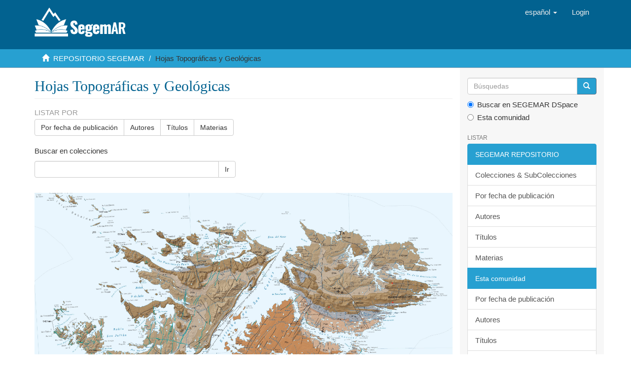

--- FILE ---
content_type: text/html;charset=utf-8
request_url: https://repositorio.segemar.gov.ar/handle/308849217/66;jsessionid=B4933241AB52A6C6AAAEFCABBACC8C7F
body_size: 11176
content:
<!DOCTYPE html>
            <!--[if lt IE 7]> <html class="no-js lt-ie9 lt-ie8 lt-ie7" lang="en"> <![endif]-->
            <!--[if IE 7]>    <html class="no-js lt-ie9 lt-ie8" lang="en"> <![endif]-->
            <!--[if IE 8]>    <html class="no-js lt-ie9" lang="en"> <![endif]-->
            <!--[if gt IE 8]><!--> <html class="no-js" lang="en"> <!--<![endif]-->
            <head><META http-equiv="Content-Type" content="text/html; charset=UTF-8">
<meta content="text/html; charset=UTF-8" http-equiv="Content-Type">
<meta content="IE=edge,chrome=1" http-equiv="X-UA-Compatible">
<meta content="width=device-width,initial-scale=1" name="viewport">
<link rel="shortcut icon" href="/themes/Mirage2/images/favicon.ico">
<link rel="apple-touch-icon" href="/themes/Mirage2/images/apple-touch-icon.png">
<meta name="Generator" content="DSpace 6.3">
<link href="/themes/Mirage2/styles/main.css" rel="stylesheet">
<link type="application/rss+xml" rel="alternate" href="/feed/rss_1.0/308849217/66">
<link type="application/rss+xml" rel="alternate" href="/feed/rss_2.0/308849217/66">
<link type="application/atom+xml" rel="alternate" href="/feed/atom_1.0/308849217/66">
<link type="application/opensearchdescription+xml" rel="search" href="http://repositorio.segemar.gov.ar:80/open-search/description.xml" title="">
<script>
                //Clear default text of empty text areas on focus
                function tFocus(element)
                {
                if (element.value == ' '){element.value='';}
                }
                //Clear default text of empty text areas on submit
                function tSubmit(form)
                {
                var defaultedElements = document.getElementsByTagName("textarea");
                for (var i=0; i != defaultedElements.length; i++){
                if (defaultedElements[i].value == ' '){
                defaultedElements[i].value='';}}
                }
                //Disable pressing 'enter' key to submit a form (otherwise pressing 'enter' causes a submission to start over)
                function disableEnterKey(e)
                {
                var key;

                if(window.event)
                key = window.event.keyCode;     //Internet Explorer
                else
                key = e.which;     //Firefox and Netscape

                if(key == 13)  //if "Enter" pressed, then disable!
                return false;
                else
                return true;
                }
            </script><!--[if lt IE 9]>
                <script src="/themes/Mirage2/vendor/html5shiv/dist/html5shiv.js"> </script>
                <script src="/themes/Mirage2/vendor/respond/dest/respond.min.js"> </script>
                <![endif]--><script src="/themes/Mirage2/vendor/modernizr/modernizr.js"> </script>
<title>Hojas Topogr&aacute;ficas y Geol&oacute;gicas</title>
</head><body>
<header>
<div role="navigation" class="navbar navbar-default navbar-static-top">
<div class="container">
<div class="navbar-header">
<button data-toggle="offcanvas" class="navbar-toggle" type="button"><span class="sr-only">Cambiar navegaci&oacute;n</span><span class="icon-bar"></span><span class="icon-bar"></span><span class="icon-bar"></span></button><a class="navbar-brand" href="/"><img src="/themes/Mirage2/images/segemar_dspace_logo.png"></a>
<div class="navbar-header pull-right visible-xs hidden-sm hidden-md hidden-lg">
<ul class="nav nav-pills pull-left ">
<li class="dropdown" id="ds-language-selection-xs">
<button data-toggle="dropdown" class="dropdown-toggle navbar-toggle navbar-link" role="button" href="#" id="language-dropdown-toggle-xs"><b aria-hidden="true" class="visible-xs glyphicon glyphicon-globe"></b></button>
<ul data-no-collapse="true" aria-labelledby="language-dropdown-toggle-xs" role="menu" class="dropdown-menu pull-right">
<li role="presentation" class="disabled">
<a href="http://repositorio.segemar.gov.ar:80/handle/308849217/66?locale-attribute=es">espa&ntilde;ol</a>
</li>
<li role="presentation">
<a href="http://repositorio.segemar.gov.ar:80/handle/308849217/66?locale-attribute=en">English</a>
</li>
<li role="presentation">
<a href="http://repositorio.segemar.gov.ar:80/handle/308849217/66?locale-attribute=fr">fran&ccedil;ais</a>
</li>
<li role="presentation">
<a href="http://repositorio.segemar.gov.ar:80/handle/308849217/66?locale-attribute=pt">portugu&ecirc;s</a>
</li>
</ul>
</li>
<li>
<form method="get" action="/login" style="display: inline">
<button class="navbar-toggle navbar-link"><b aria-hidden="true" class="visible-xs glyphicon glyphicon-user"></b></button>
</form>
</li>
</ul>
</div>
</div>
<div class="navbar-header pull-right hidden-xs">
<ul class="nav navbar-nav pull-left">
<li class="dropdown" id="ds-language-selection">
<a data-toggle="dropdown" class="dropdown-toggle" role="button" href="#" id="language-dropdown-toggle"><span class="hidden-xs">espa&ntilde;ol&nbsp;<b class="caret"></b></span></a>
<ul data-no-collapse="true" aria-labelledby="language-dropdown-toggle" role="menu" class="dropdown-menu pull-right">
<li role="presentation" class="disabled">
<a href="?locale-attribute=es">espa&ntilde;ol</a>
</li>
<li role="presentation">
<a href="?locale-attribute=en">English</a>
</li>
<li role="presentation">
<a href="?locale-attribute=fr">fran&ccedil;ais</a>
</li>
<li role="presentation">
<a href="?locale-attribute=pt">portugu&ecirc;s</a>
</li>
</ul>
</li>
</ul>
<ul class="nav navbar-nav pull-left">
<li>
<a href="/login"><span class="hidden-xs">Login</span></a>
</li>
</ul>
<button type="button" class="navbar-toggle visible-sm" data-toggle="offcanvas"><span class="sr-only">Cambiar navegaci&oacute;n</span><span class="icon-bar"></span><span class="icon-bar"></span><span class="icon-bar"></span></button>
</div>
</div>
</div>
</header>
<div class="trail-wrapper hidden-print">
<div class="container">
<div class="row">
<div class="col-xs-12">
<div class="breadcrumb dropdown visible-xs">
<a data-toggle="dropdown" class="dropdown-toggle" role="button" href="#" id="trail-dropdown-toggle">Hojas Topogr&aacute;ficas y Geol&oacute;gicas&nbsp;<b class="caret"></b></a>
<ul aria-labelledby="trail-dropdown-toggle" role="menu" class="dropdown-menu">
<li role="presentation">
<a role="menuitem" href="/"><i aria-hidden="true" class="glyphicon glyphicon-home"></i>&nbsp;
                        REPOSITORIO SEGEMAR</a>
</li>
<li role="presentation" class="disable">
<a href="#" role="menuitem">Hojas Topogr&aacute;ficas y Geol&oacute;gicas</a>
</li>
</ul>
</div>
<ul class="breadcrumb hidden-xs">
<li>
<i aria-hidden="true" class="glyphicon glyphicon-home"></i>&nbsp;
            <a href="/">REPOSITORIO SEGEMAR</a>
</li>
<li class="active">Hojas Topogr&aacute;ficas y Geol&oacute;gicas</li>
</ul>
</div>
</div>
</div>
</div>
<div class="hidden" id="no-js-warning-wrapper">
<div id="no-js-warning">
<div class="notice failure">JavaScript is disabled for your browser. Some features of this site may not work without it.</div>
</div>
</div>
<div class="container" id="main-container">
<div class="row row-offcanvas row-offcanvas-right">
<div class="horizontal-slider clearfix">
<div class="col-xs-12 col-sm-12 col-md-9 main-content">
<div>
<h2 class="ds-div-head page-header first-page-header">Hojas Topogr&aacute;ficas y Geol&oacute;gicas</h2>
<div id="aspect_artifactbrowser_CommunityViewer_div_community-home" class="ds-static-div primary repository community">
<div id="aspect_artifactbrowser_CommunityViewer_div_community-search-browse" class="ds-static-div secondary search-browse">
<div id="aspect_browseArtifacts_CommunityBrowse_div_community-browse" class="ds-static-div secondary browse">
<h3 class="ds-div-head">Listar por</h3>
<div id="aspect_browseArtifacts_CommunityBrowse_list_community-browse" class="ds-static-div community-browse">
<p class="ds-paragraph  btn-group">
<a href="/handle/308849217/66/browse?type=dateissued" class=" btn btn-default ">Por fecha de publicaci&oacute;n</a><a href="/handle/308849217/66/browse?type=author" class=" btn btn-default ">Autores</a><a href="/handle/308849217/66/browse?type=title" class=" btn btn-default ">T&iacute;tulos</a><a href="/handle/308849217/66/browse?type=subject" class=" btn btn-default ">Materias</a>
</p>
</div>
</div>
<form id="aspect_discovery_CommunitySearch_div_community-search" class="ds-interactive-div secondary search" action="/handle/308849217/66/discover" method="post" onsubmit="javascript:tSubmit(this);">
<p>Buscar en colecciones</p>
<div class="row">
<div id="aspect_discovery_CommunitySearch_p_search-query" class="col-sm-6">
<p class="input-group">
<input id="aspect_discovery_CommunitySearch_field_query" class="ds-text-field form-control" name="query" type="text" value=""><span class="input-group-btn"><button id="aspect_discovery_CommunitySearch_field_submit" class="ds-button-field btn btn-default" name="submit" type="submit">Ir</button></span>
</p>
</div>
</div>
</form>
</div>
<div id="aspect_artifactbrowser_CommunityViewer_div_community-view" class="ds-static-div secondary">
<!-- External Metadata URL: cocoon://metadata/handle/308849217/66/mets.xml-->
<div class="detail-view">&nbsp;
            
            <div class="ds-logo-wrapper">
<img class="logo img-responsive" src="/bitstream/id/ecc40810-564f-4ecb-a5e3-4612b25b3494/?sequence=-1" alt="Logo de la colecci&oacute;n"></div>
<p class="intro-text">

<h1>Hojas Topogr&aacute;ficas y Geol&oacute;gicas</h1>

<i>Diferentes mapas, hojas topogr&aacute;ficas y geol&oacute;gicas del territorio argentino pueden encontrarse como productos del SEGEMAR.</i>

</p>
</div>
<h3 class="ds-list-head">Colecciones</h3>
<ul class="ds-artifact-list list-unstyled">
<!-- External Metadata URL: cocoon://metadata/handle/308849217/69/mets.xml?sections=dmdSec,fileSec&fileGrpTypes=THUMBNAIL-->
<li class="ds-artifact-item odd">
<div class="artifact-description">
<h4 class="artifact-title">
<a href="/handle/308849217/69"><span class="Z3988">Hojas Geol&oacute;gicas</span></a> [344]</h4>
<div class="artifact-info">
<span class="short-description text-muted">Hojas Geol&oacute;gicas en escalas 1:100.000, 1:200.000 y 1:250.000</span>
</div>
</div>
</li>
<!-- External Metadata URL: cocoon://metadata/handle/308849217/68/mets.xml?sections=dmdSec,fileSec&fileGrpTypes=THUMBNAIL-->
<li class="ds-artifact-item even">
<div class="artifact-description">
<h4 class="artifact-title">
<a href="/handle/308849217/68"><span class="Z3988">Hojas Topogr&aacute;ficas y Topograf&iacute;a</span></a> [163]</h4>
<div class="artifact-info">
<span class="short-description text-muted">Hojas Topogr&aacute;ficas y Topograf&iacute;a, mayormente en escala 1:100.000 y 1:200.000.</span>
</div>
</div>
</li>
</ul>
</div>
<h3 class="ds-div-head">Env&iacute;os recientes</h3>
<div id="aspect_discovery_CommunityRecentSubmissions_div_community-recent-submission" class="ds-static-div secondary recent-submission">
<ul class="ds-artifact-list list-unstyled">
<!-- External Metadata URL: cocoon://metadata/handle/308849217/4912/mets.xml?sections=dmdSec,fileSec&fileGrpTypes=THUMBNAIL-->
<li class="ds-artifact-item odd">
<div class="item-wrapper row">
<div class="col-sm-3 hidden-xs">
<div class="thumbnail artifact-preview">
<a href="/handle/308849217/4912" class="image-link"><img alt="Thumbnail" class="img-responsive img-thumbnail" src="/bitstream/handle/308849217/4912/Estudio%20Geoambiental%20Farall%c3%b3n%20Negro%20Provincia%20de%20Catamarca%20Mapa%20Geol%c3%b3gico%20In%c3%a9dito.jpg?sequence=3&isAllowed=y"></a>
</div>
</div>
<div class="col-sm-9">
<div class="artifact-description">
<h4 class="artifact-title">
<a href="/handle/308849217/4912">Estudio Geoambiental Farall&oacute;n Negro. Provincia de Catamarca. Mapa Geol&oacute;gico In&eacute;dito</a><span class="Z3988" title="ctx_ver=Z39.88-2004&amp;rft_val_fmt=info%3Aofi%2Ffmt%3Akev%3Amtx%3Adc&amp;rft_id=Seggiaro%2C+R.%2C+Becchio%2C+R.+2018.+Mapa+Geol%C3%B3gico.+Estudio+Geoambiental+Farall%C3%B3n+Negro%2C+Provincia+de+Catamarca.+1+mapa.+Buenos+Aires%2C+Servicio+Geol%C3%B3gico+Minero+Argentino.+Instituto+de+Geolog%C3%ADa+y+Recursos+Minerales.&amp;rft_id=https%3A%2F%2Frepositorio.segemar.gov.ar%2Fhandle%2F308849217%2F4912&amp;rfr_id=info%3Asid%2Fdspace.org%3Arepository&amp;">
                    ﻿ 
                </span>
</h4>
<div class="artifact-info">
<span class="author h4"><small><span>Seggiaro, Ra&uacute;l E.</span>; <span>Becchio, Ra&uacute;l</span></small></span> <span class="publisher-date h4"><small>(<span class="publisher">Argentina. Servicio Geol&oacute;gico Minero Argentino. Instituto de Geolog&iacute;a y Recursos Minerales</span>, <span class="date">2018</span>)</small></span>
</div>
<div class="artifact-abstract">Mapa geol&oacute;gico de estudio geoambiental Farall&oacute;n Negro, de la Provincia de Catamarca, a escala 1:250.000. Incluye columna estratigr&aacute;fica.</div>
</div>
</div>
</div>
</li>
<!-- External Metadata URL: cocoon://metadata/handle/308849217/4862/mets.xml?sections=dmdSec,fileSec&fileGrpTypes=THUMBNAIL-->
<li class="ds-artifact-item even">
<div class="item-wrapper row">
<div class="col-sm-3 hidden-xs">
<div class="thumbnail artifact-preview">
<a href="/handle/308849217/4862" class="image-link"><img alt="Thumbnail" class="img-responsive img-thumbnail" src="/bitstream/handle/308849217/4862/portada%20hoja%202763%20III.png?sequence=4&isAllowed=y"></a>
</div>
</div>
<div class="col-sm-9">
<div class="artifact-description">
<h4 class="artifact-title">
<a href="/handle/308849217/4862">Hoja geol&oacute;gica 2763-III Santiago del Estero, provincia de Santiago del Estero</a><span class="Z3988" title="ctx_ver=Z39.88-2004&amp;rft_val_fmt=info%3Aofi%2Ffmt%3Akev%3Amtx%3Adc&amp;rft_id=Hern%C3%A1ndez%2C+M.%2C+Fern%C3%A1ndez%2C+D.%2C+Hernando%2C+I.N.%2C+Azcurra%2C+D.+2025+%28en+prensa%29.+Hoja+Geol%C3%B3gica+2763-III%2C+Santiago+del+Estero%2C+provincia+de+Santiago+del+Estero.+Escala+1%3A250.000.+Instituto+de+Geolog%C3%ADa+y+Recursos+Minerales%2C+Servicio+Geol%C3%B3gico+Minero+Argentino%2C+Bolet%C3%ADn+N%C2%B0+459%2C+37+pp.+%28Bolet%C3%ADn+N%C2%B0+459%29.+Buenos+Aires%2C+Servicio+Geol%C3%B3gico+Minero+Argentino.+Instituto+de+Geolog%C3%ADa+y+Recursos+Minerales.+ISSN+0328-2333&amp;rft_id=https%3A%2F%2Frepositorio.segemar.gov.ar%2Fhandle%2F308849217%2F4862&amp;rfr_id=info%3Asid%2Fdspace.org%3Arepository&amp;">
                    ﻿ 
                </span>
</h4>
<div class="artifact-info">
<span class="author h4"><small><span>Hern&aacute;ndez, Mariano</span>; <span>Fern&aacute;ndez, Diego</span>; <span>Hernando, Ignacio</span>; <span>Azcurra, Diego</span></small></span> <span class="publisher-date h4"><small>(<span class="date">2025</span>)</small></span>
</div>
<div class="artifact-abstract">La Hoja Geol&oacute;gica 2763-III Santiago del Estero est&aacute; comprendida entre los paralelos 27&ordm; y 28&ordm; de latitud sur y los meridianos 63&ordm;&#13;
y 64&ordm;30&rsquo; de longitud oeste, abarcando el sector centro-occidental de la provincia de Santiago ...</div>
</div>
</div>
</div>
</li>
<!-- External Metadata URL: cocoon://metadata/handle/308849217/4614/mets.xml?sections=dmdSec,fileSec&fileGrpTypes=THUMBNAIL-->
<li class="ds-artifact-item odd">
<div class="item-wrapper row">
<div class="col-sm-3 hidden-xs">
<div class="thumbnail artifact-preview">
<a href="/handle/308849217/4614" class="image-link"><img alt="Thumbnail" class="img-responsive img-thumbnail" src="/bitstream/handle/308849217/4614/portada%203.jpg?sequence=3&isAllowed=y"></a>
</div>
</div>
<div class="col-sm-9">
<div class="artifact-description">
<h4 class="artifact-title">
<a href="/handle/308849217/4614">Bosquejo planialtim&eacute;trico de las Juntas del R&iacute;o del Valle, Provincia de Catamarca</a><span class="Z3988" title="ctx_ver=Z39.88-2004&amp;rft_val_fmt=info%3Aofi%2Ffmt%3Akev%3Amtx%3Adc&amp;rft_id=Alegr%C3%ADa%2C+J.+L.+1946.+Bosquejo+planialtim%C3%A9trico+de+las+Juntas+del+R%C3%ADo+del+Valle%2C+Provincia+de+Catamarca.+1+mapa.+Buenos+Aires%2C+Direcci%C3%B3n+General+de+Minas%2C+Geolog%C3%ADa+e+Hidrolog%C3%ADa.&amp;rft_id=https%3A%2F%2Frepositorio.segemar.gov.ar%2Fhandle%2F308849217%2F4614&amp;rfr_id=info%3Asid%2Fdspace.org%3Arepository&amp;">
                    ﻿ 
                </span>
</h4>
<div class="artifact-info">
<span class="author h4"><small><span>Alegr&iacute;a, Jos&eacute; Luis</span></small></span> <span class="publisher-date h4"><small>(<span class="publisher">Argentina. Servicio Geol&oacute;gico Minero Argentino. Instituto de Geolog&iacute;a y Recursos Minerales</span>, <span class="date">1946</span>)</small></span>
</div>
<div class="artifact-abstract">Levantamiento Topogr&aacute;fico Expeditivo, Bosquejo planialtim&eacute;trico de las Juntas del R&iacute;o del Valle	Catamarca, Argentina, por parte de Jos&eacute; Luis Alegr&iacute;a. Escala 1:25.000. Comprende los r&iacute;os Hua&ntilde;omil, R&iacute;o de las Burras, R&iacute;o de ...</div>
</div>
</div>
</div>
</li>
<!-- External Metadata URL: cocoon://metadata/handle/308849217/4586/mets.xml?sections=dmdSec,fileSec&fileGrpTypes=THUMBNAIL-->
<li class="ds-artifact-item even">
<div class="item-wrapper row">
<div class="col-sm-3 hidden-xs">
<div class="thumbnail artifact-preview">
<a href="/handle/308849217/4586" class="image-link"><img alt="Thumbnail" class="img-responsive img-thumbnail" src="/bitstream/handle/308849217/4586/Hoja%20Geol%c3%b3gica%204366-IV%2c%20Rawson%2c%20Provincia%20del%20Chubut.jpg?sequence=4&isAllowed=y"></a>
</div>
</div>
<div class="col-sm-9">
<div class="artifact-description">
<h4 class="artifact-title">
<a href="/handle/308849217/4586">Hoja Geol&oacute;gica 4366-IV, Rawson, Provincia del Chubut</a><span class="Z3988" title="ctx_ver=Z39.88-2004&amp;rft_val_fmt=info%3Aofi%2Ffmt%3Akev%3Amtx%3Adc&amp;rft_id=Rodr%C3%ADguez+Obregoso%2C+K.M.%2C+Cobos%2C+J.C.%2C+Parisi%2C+C.%2C+Pezzuchi%2C+H.D.+2024.+Hoja+Geol%C3%B3gica+4366-IV%2C+Rawson%2C+provincia+del+Chubut.+Escala+1%3A250.000.+Instituto+de+Geolog%C3%ADa+y+Recursos+Minerales%2C+Servicio+Geol%C3%B3gico+Minero+Argentino%2C+Bolet%C3%ADn+N%C2%B0+327%2C+100+pp.+Buenos+Aires.&amp;rft_id=0328+-+2333&amp;rft_id=https%3A%2F%2Frepositorio.segemar.gov.ar%2Fhandle%2F308849217%2F4586&amp;rfr_id=info%3Asid%2Fdspace.org%3Arepository&amp;">
                    ﻿ 
                </span>
</h4>
<div class="artifact-info">
<span class="author h4"><small><span>Rodr&iacute;guez Obregoso, Karina M&oacute;nica</span>; <span>Cobos, Julio Carlos</span>; <span>Parisi, Cayetano</span>; <span>Pezzuchi, Hugo Daniel</span></small></span> <span class="publisher-date h4"><small>(<span class="publisher">Servicio Geol&oacute;gico Minero Argentino. Instituto de Geolog&iacute;a y Recursos Minerales.</span>, <span class="date">2024</span>)</small></span>
</div>
<div class="artifact-abstract">La Hoja Geol&oacute;gica 4366-IV Rawson, a escala 1: 250.000, se encuentra ubicada en el sector centro-este de la provincia del Chubut. Tomando el r&iacute;o Chubut como l&iacute;mite convencional entre regiones geol&oacute;gicas, se desarrolla el ...</div>
</div>
</div>
</div>
</li>
<!-- External Metadata URL: cocoon://metadata/handle/308849217/4585/mets.xml?sections=dmdSec,fileSec&fileGrpTypes=THUMBNAIL-->
<li class="ds-artifact-item odd">
<div class="item-wrapper row">
<div class="col-sm-3 hidden-xs">
<div class="thumbnail artifact-preview">
<a href="/handle/308849217/4585" class="image-link"><img alt="Thumbnail" class="img-responsive img-thumbnail" src="/bitstream/handle/308849217/4585/Carta%20geol%c3%b3gica%204969-11%2c%20Cerro%20Vanguardia%2c%20provincia%20de%20Santa%20Cruz.jpg?sequence=3&isAllowed=y"></a>
</div>
</div>
<div class="col-sm-9">
<div class="artifact-description">
<h4 class="artifact-title">
<a href="/handle/308849217/4585">Carta geol&oacute;gica 4969-11, Cerro Vanguardia, provincia de Santa Cruz</a><span class="Z3988" title="ctx_ver=Z39.88-2004&amp;rft_val_fmt=info%3Aofi%2Ffmt%3Akev%3Amtx%3Adc&amp;rft_id=Mart%C3%ADnez%2C+H.%2C+Rodr%C3%ADguez%2C+F.%2C+Sruoga%2C+P.%2C+Giacosa%2C+R.%2C+Pereyra%2C+F.%2C+Zubia%2C+M.%2C+Chernicoff%2C+J.%2C+Turra%2C+J.+M.+2006.+Mapa+Geol%C3%B3gico+4969-11%2C+Cerro+Vanguardia%2C+provincia+de+Santa+Cruz.+Escala+1%3A100.000.+Instituto+de+Geolog%C3%ADa+y+Recursos+Minerales%2C+Servicio+Geol%C3%B3gico+Minero+Argentino.+Mapa+in%C3%A9dito.+Buenos+Aires.&amp;rft_id=https%3A%2F%2Frepositorio.segemar.gov.ar%2Fhandle%2F308849217%2F4585&amp;rfr_id=info%3Asid%2Fdspace.org%3Arepository&amp;">
                    ﻿ 
                </span>
</h4>
<div class="artifact-info">
<span class="author h4"><small><span>Mart&iacute;nez, H&eacute;ctor</span>; <span>Rodr&iacute;guez, Fernanda</span>; <span>Sruoga, Patricia</span>; <span>Giacosa, Ra&uacute;l Eduardo</span>; <span>Pereyra, Fernando Xavier</span>; <span>Zub&iacute;a, Mario A.</span>; <span>Chernicoff, Jos&eacute; Luis Alberto</span>; <span>Turra, Juan Manuel</span></small></span> <span class="publisher-date h4"><small>(<span class="publisher">Servicio Geol&oacute;gico Minero Argentino. Instituto de Geolog&iacute;a y Recursos Minerales.</span>, <span class="date">2006</span>)</small></span>
</div>
<div class="artifact-abstract">Carta geol&oacute;gica 4969-11, Cerro Vanguardia, perteneciente a la provincia de Santa Cruz, realizado en escala 1:100.000 con proyecci&oacute;n Gauss-Kr&uuml;ger y sistema de referencia Posgar 94. Incluye cuadro estratigr&aacute;fico y referencias.</div>
</div>
</div>
</div>
</li>
<!-- External Metadata URL: cocoon://metadata/handle/308849217/4584/mets.xml?sections=dmdSec,fileSec&fileGrpTypes=THUMBNAIL-->
<li class="ds-artifact-item even">
<div class="item-wrapper row">
<div class="col-sm-3 hidden-xs">
<div class="thumbnail artifact-preview">
<a href="/handle/308849217/4584" class="image-link"><img alt="Thumbnail" class="img-responsive img-thumbnail" src="/bitstream/handle/308849217/4584/Carta%20geol%c3%b3gica%204969-5%2c%20Cerro%20el%20Meridiano%2c%20provincia%20de%20Santa%20Cruz.jpg?sequence=3&isAllowed=y"></a>
</div>
</div>
<div class="col-sm-9">
<div class="artifact-description">
<h4 class="artifact-title">
<a href="/handle/308849217/4584">Carta geol&oacute;gica 4969-5, Cerro el Meridiano, provincia de Santa Cruz</a><span class="Z3988" title="ctx_ver=Z39.88-2004&amp;rft_val_fmt=info%3Aofi%2Ffmt%3Akev%3Amtx%3Adc&amp;rft_id=Mart%C3%ADnez%2C+H.%2C+Rodr%C3%ADguez%2C+F.%2C+Sruoga%2C+P.%2C+Giacosa%2C+R.%2C+Pereyra%2C+F.%2C+Zubia%2C+M.+Chernicoff%2C+J.%2C+Turra%2C+J.M.+2006.+Mapa+Geol%C3%B3gico+4969-5%2C+Cerro+El+Meridiano%2C+provincia+de+Santa+Cruz.+Escala+1%3A100.000.+Instituto+de+Geolog%C3%ADa+y+Recursos+Minerales%2C+Servicio+Geol%C3%B3gico+Minero+Argentino.+Mapa+in%C3%A9dito.+Buenos+Aires.&amp;rft_id=https%3A%2F%2Frepositorio.segemar.gov.ar%2Fhandle%2F308849217%2F4584&amp;rfr_id=info%3Asid%2Fdspace.org%3Arepository&amp;">
                    ﻿ 
                </span>
</h4>
<div class="artifact-info">
<span class="author h4"><small><span>Mart&iacute;nez, H&eacute;ctor</span>; <span>Rodr&iacute;guez, Fernanda</span>; <span>Sruoga, Patricia</span>; <span>Giacosa, Ra&uacute;l Eduardo</span>; <span>Pereyra, Fernando Xavier</span>; <span>Zub&iacute;a, Mario A.</span>; <span>Chernicoff, Carlos Jorge</span>; <span>Turra, Juan Manuel</span></small></span> <span class="publisher-date h4"><small>(<span class="publisher">Servicio Geol&oacute;gico Minero Argentino. Instituto de Geolog&iacute;a y Recursos Minerales.</span>, <span class="date">2006</span>)</small></span>
</div>
<div class="artifact-abstract">Carta geol&oacute;gica 4969-5, Cerro el Meridiano, perteneciente a la provincia de Santa Cruz, realizado en escala 1:100.000 con proyecci&oacute;n Gauss-Kr&uuml;ger y sistema de referencia Posgar 94. Incluye cuadro estratigr&aacute;fico y referencias.</div>
</div>
</div>
</div>
</li>
<!-- External Metadata URL: cocoon://metadata/handle/308849217/4514/mets.xml?sections=dmdSec,fileSec&fileGrpTypes=THUMBNAIL-->
<li class="ds-artifact-item odd">
<div class="item-wrapper row">
<div class="col-sm-3 hidden-xs">
<div class="thumbnail artifact-preview">
<a href="/handle/308849217/4514" class="image-link"><img alt="Thumbnail" class="img-responsive img-thumbnail" src="/bitstream/handle/308849217/4514/portada.jpg?sequence=5&isAllowed=y"></a>
</div>
</div>
<div class="col-sm-9">
<div class="artifact-description">
<h4 class="artifact-title">
<a href="/handle/308849217/4514">Hojas Geol&oacute;gicas 3163-II y IV, Sunchales y San Francisco: provincias de C&oacute;rdoba, Santa Fe y Santiago del Estero</a><span class="Z3988" title="ctx_ver=Z39.88-2004&amp;rft_val_fmt=info%3Aofi%2Ffmt%3Akev%3Amtx%3Adc&amp;rft_id=Gaido%2C+M.F.%2C+Sapp%2C+M.%2C+Varas%2C+R.%2C+Ram%C3%A9%2C+G.%2C+Martos%2C+D.+%28en+prensa%29.+2024.+Hojas+Geol%C3%B3gicas+3163-II+y+IV%2C+Sunchales+y+San+Francisco%2C+provincias+de+C%C3%B3rdoba%2C+Santa+Fe+y+Santiago+del+Estero.+116+pp.+%28Bolet%C3%ADn+N%C2%B0+455%29.+Buenos+Aires%2C+Servicio+Geol%C3%B3gico+Minero+Argentino.+Instituto+de+Geolog%C3%ADa+y+Recursos+Minerales.+ISSN+0328-2333&amp;rft_id=0328-2333&amp;rft_id=https%3A%2F%2Frepositorio.segemar.gov.ar%2Fhandle%2F308849217%2F4514&amp;rfr_id=info%3Asid%2Fdspace.org%3Arepository&amp;">
                    ﻿ 
                </span>
</h4>
<div class="artifact-info">
<span class="author h4"><small><span>Gaido, Mar&iacute;a Fernanda</span>; <span>Sapp, Mari</span>; <span>Varas, Rosana</span>; <span>Ram&eacute;, Gustavo</span>; <span>Martos, Daniel</span></small></span> <span class="publisher-date h4"><small>(<span class="publisher">Argentina. Servicio Geol&oacute;gico Minero Argentino. Instituto de Geolog&iacute;a y Recursos Minerales</span>, <span class="date">2024</span>)</small></span>
</div>
<div class="artifact-abstract">Las Cartas Geol&oacute;gicas Sunchales (3163-II) y San Francisco (3163-IV), a escala 1:250.000, est&aacute;n situadas en la provincia geol&oacute;gica Llanura Chaco Pampeana, abarcando parte de la regi&oacute;n nororiental de la provincia de C&oacute;rdoba, ...</div>
</div>
</div>
</div>
</li>
<!-- External Metadata URL: cocoon://metadata/handle/308849217/4500/mets.xml?sections=dmdSec,fileSec&fileGrpTypes=THUMBNAIL-->
<li class="ds-artifact-item even">
<div class="item-wrapper row">
<div class="col-sm-3 hidden-xs">
<div class="thumbnail artifact-preview">
<a href="/handle/308849217/4500" class="image-link"><img alt="Thumbnail" class="img-responsive img-thumbnail" src="/bitstream/handle/308849217/4500/portada.jpg?sequence=4&isAllowed=y"></a>
</div>
</div>
<div class="col-sm-9">
<div class="artifact-description">
<h4 class="artifact-title">
<a href="/handle/308849217/4500">Hoja geol&oacute;gica 4169-III Ingeniero Jacobacci</a><span class="Z3988" title="ctx_ver=Z39.88-2004&amp;rft_val_fmt=info%3Aofi%2Ffmt%3Akev%3Amtx%3Adc&amp;rft_id=Gonz%C3%A1lez%2C+P.%2C+Giacosa%2C+R.%2C+Franchi%2C+M.%2C+Dalponte%2C+M.%2C+Hernando%2C+I.%2C+Aguilera%2C+Y.%2C+Coluccia%2C+A.+2024.+Hoja+geol%C3%B3gica+4169-III+Ingeniero+Jacobacci.+143+pp.+%28Bolet%C3%ADn%2C+N%C2%B0+311%29.+Buenos+Aires%2C+Servicio+Geol%C3%B3gico+Minero+Argentino.+Instituto+de+Geolog%C3%ADa+y+Recursos+Minerales.+ISSN+0328-2333.&amp;rft_id=0328-2333&amp;rft_id=https%3A%2F%2Frepositorio.segemar.gov.ar%2Fhandle%2F308849217%2F4500&amp;rfr_id=info%3Asid%2Fdspace.org%3Arepository&amp;">
                    ﻿ 
                </span>
</h4>
<div class="artifact-info">
<span class="author h4"><small><span>Gonz&aacute;lez, Pablo</span>; <span>Giacosa, Ra&uacute;l</span>; <span>Franchi, Mario</span>; <span>Dalponte, Marcelo</span>; <span>Hernando, Ignacio</span>; <span>Aguilera, Yolanda</span>; <span>Coluccia, Alejandra</span></small></span> <span class="publisher-date h4"><small>(<span class="publisher">Argentina. Servicio Geol&oacute;gico Minero Argentino. Instituto de Geolog&iacute;a y Recursos Minerales</span>, <span class="date">2024</span>)</small></span>
</div>
<div class="artifact-abstract">Esta contribuci&oacute;n est&aacute; compuesta por un mapa geol&oacute;gico a escala 1: 250.000 de la zona de Ingeniero Jacobacci y sus alrededores, en el norte de la Patagonia (41&deg;00&rsquo;-42&deg;00&rsquo; S / 69&deg;00&rsquo;-70&deg;30&rsquo; O, provincia de R&iacute;o Negro, ...</div>
</div>
</div>
</div>
</li>
<!-- External Metadata URL: cocoon://metadata/handle/308849217/4476/mets.xml?sections=dmdSec,fileSec&fileGrpTypes=THUMBNAIL-->
<li class="ds-artifact-item odd">
<div class="item-wrapper row">
<div class="col-sm-3 hidden-xs">
<div class="thumbnail artifact-preview">
<a href="/handle/308849217/4476" class="image-link"><img alt="Thumbnail" class="img-responsive img-thumbnail" src="/bitstream/handle/308849217/4476/portada.jpg?sequence=4&isAllowed=y"></a>
</div>
</div>
<div class="col-sm-9">
<div class="artifact-description">
<h4 class="artifact-title">
<a href="/handle/308849217/4476">Hoja geol&oacute;gica 4572-I/II Gobernador Costa, Provincia del Chubut</a><span class="Z3988" title="ctx_ver=Z39.88-2004&amp;rft_val_fmt=info%3Aofi%2Ffmt%3Akev%3Amtx%3Adc&amp;rft_id=Escosteguy%2C+L.%2C+Geuna%2C+S.%2C+Dal+Molin%2C+C.%2C+Tedesco%2C+A.%2C+M%C3%A1rquez%2C+M.%2C+Del+M%C3%A1rmol%2C+G.+2024.+Hoja+geol%C3%B3gica+4572-I%2FII+Gobernador+Costa%2C+Provincia+del+Chubut.+111+pp.+%28Bolet%C3%ADn+N%C2%B0+277%29.+Buenos+Aires%2C+Servicio+Geol%C3%B3gico+Minero+Argentino.+Instituto+de+Geolog%C3%ADa+y+Recursos+Minerales.+ISSN+0328-2333.&amp;rft_id=0328-2333&amp;rft_id=https%3A%2F%2Frepositorio.segemar.gov.ar%2Fhandle%2F308849217%2F4476&amp;rfr_id=info%3Asid%2Fdspace.org%3Arepository&amp;">
                    ﻿ 
                </span>
</h4>
<div class="artifact-info">
<span class="author h4"><small><span>Escosteguy, Leonardo</span>; <span>Geuna, Silvana</span>; <span>Dal Molin, Carlos</span>; <span>Tedesco, Ana Mar&iacute;a</span>; <span>M&aacute;rquez, Marcelo</span>; <span>Del M&aacute;rmol, Gabriel</span></small></span> <span class="publisher-date h4"><small>(<span class="publisher">Argentina. Servicio Geol&oacute;gico Minero Argentino. Instituto de Geolog&iacute;a y Recursos Minerales</span>, <span class="date">2024</span>)</small></span>
</div>
<div class="artifact-abstract">La Hoja 4572-I/II, Gobernador Costa, est&aacute; situada en la regi&oacute;n suroccidental de la provincia del Chubut. Ocupa un &aacute;rea de aproxi madamente 9.500 km2 y est&aacute; delimitada por los paralelos 44&ordm; y 45&ordm; de latitud sur, el meridiano ...</div>
</div>
</div>
</div>
</li>
<!-- External Metadata URL: cocoon://metadata/handle/308849217/4433/mets.xml?sections=dmdSec,fileSec&fileGrpTypes=THUMBNAIL-->
<li class="ds-artifact-item even">
<div class="item-wrapper row">
<div class="col-sm-3 hidden-xs">
<div class="thumbnail artifact-preview">
<a href="/handle/308849217/4433" class="image-link"><img alt="Thumbnail" class="img-responsive img-thumbnail" src="/bitstream/handle/308849217/4433/portada1.jpg?sequence=4&isAllowed=y"></a>
</div>
</div>
<div class="col-sm-9">
<div class="artifact-description">
<h4 class="artifact-title">
<a href="/handle/308849217/4433">Hoja Geol&oacute;gica 3163-III C&oacute;rdoba</a><span class="Z3988" title="ctx_ver=Z39.88-2004&amp;rft_val_fmt=info%3Aofi%2Ffmt%3Akev%3Amtx%3Adc&amp;rft_id=Candiani%2C+J.C.%2C+Mir%C3%B3%2C+R.C.%2C+Gaido%2C+M.F.%2C+Baldo%2C+E.%2C+Ramaciotti%2C+C.%2C+Ram%C3%A9%2C+G.%2C+Alonso%2C+S.%2C+Sapp%2C+M.%2C+Sanabria%2C+J.%2C+Chiodi%2C+M.+2024.+Hoja+Geol%C3%B3gica+3163-III+C%C3%B3rdoba+91+pp.+%28Bolet%C3%ADn+N%C2%B0+441%29.+Buenos+Aires%2C+Servicio+Geol%C3%B3gico+Minero+Argentino.+Instituto+de+Geolog%C3%ADa+y+Recursos+Minerales.+ISSN+0328-2333&amp;rft_id=0328-2333&amp;rft_id=https%3A%2F%2Frepositorio.segemar.gov.ar%2Fhandle%2F308849217%2F4433&amp;rfr_id=info%3Asid%2Fdspace.org%3Arepository&amp;">
                    ﻿ 
                </span>
</h4>
<div class="artifact-info">
<span class="author h4"><small><span>Candiani, Juan C.</span>; <span>Mir&oacute;, Roberto C.</span>; <span>Gaido, Mar&iacute;a Fernanda</span>; <span>Baldo, Edgardo G. A.</span>; <span>Ramaciotti, Carlos</span>; <span>Ram&eacute;, Gustavo</span>; <span>Alonso, Silvia</span>; <span>Sapp, Mari</span>; <span>Sanabria, Jorge</span>; <span>Chiodi, Mariela</span></small></span> <span class="publisher-date h4"><small>(<span class="publisher">Argentina. Servicio Geol&oacute;gico Minero Argentino. Instituto de Geolog&iacute;a y Recursos Minerales</span>, <span class="date">2024</span>)</small></span>
</div>
<div class="artifact-abstract">La Hoja Geol&oacute;gica 3163-III C&oacute;rdoba a escala 1:250.000 abarca una superficie de 16.000 km2 Incluye un sector de la Sierra Chica de C&oacute;rdoba que cubre un 25 % de la Hoja. La altura mayor corresponde al Cerro Pan de Az&uacute;car con ...</div>
</div>
</div>
</div>
</li>
<!-- External Metadata URL: cocoon://metadata/handle/308849217/4430/mets.xml?sections=dmdSec,fileSec&fileGrpTypes=THUMBNAIL-->
<li class="ds-artifact-item odd">
<div class="item-wrapper row">
<div class="col-sm-3 hidden-xs">
<div class="thumbnail artifact-preview">
<a href="/handle/308849217/4430" class="image-link"><img alt="Thumbnail" class="img-responsive img-thumbnail" src="/bitstream/handle/308849217/4430/portada.jpg?sequence=5&isAllowed=y"></a>
</div>
</div>
<div class="col-sm-9">
<div class="artifact-description">
<h4 class="artifact-title">
<a href="/handle/308849217/4430">Hojas Geol&oacute;gicas 3557-I y 3560-II. Ciudad de Buenos Aires y Jos&eacute; C. Paz : Provincia de Buenos Aires, Ciudad Aut&oacute;noma de Buenos Aires y provincia de Entre R&iacute;os</a><span class="Z3988" title="ctx_ver=Z39.88-2004&amp;rft_val_fmt=info%3Aofi%2Ffmt%3Akev%3Amtx%3Adc&amp;rft_id=Pereyra%2C+F.X.%2C+Casanova%2C+M.C.%2C+Paganini%2C+F.+2024.+Hojas+geol%C3%B3gicas+3557-I+y+3560-II+Ciudad+de+Buenos+Aires+y+Jos%C3%A9+C.+Paz.+114+pp.+%28Bolet%C3%ADn+N%C2%B0+446%29.+Buenos+Aires%2C+Servicio+Geol%C3%B3gico+Minero+Argentino.+Instituto+de+Geolog%C3%ADa+y+Recursos+Minerales.+ISSN+0328-2333.&amp;rft_id=0328-2333&amp;rft_id=https%3A%2F%2Frepositorio.segemar.gov.ar%2Fhandle%2F308849217%2F4430&amp;rfr_id=info%3Asid%2Fdspace.org%3Arepository&amp;">
                    ﻿ 
                </span>
</h4>
<div class="artifact-info">
<span class="author h4"><small><span>Pereyra, Fernando X.</span>; <span>Casanova, Cecilia M.</span>; <span>Pagnanini, Feliciano</span></small></span> <span class="publisher-date h4"><small>(<span class="publisher">Argentina. Servicio Geol&oacute;gico Minero Argentino. Instituto de Geolog&iacute;a y Recursos Minerales</span>, <span class="date">2024</span>)</small></span>
</div>
<div class="artifact-abstract">Las Hojas 3557-I Ciudad de Buenos Aires y 3560-II Jos&eacute; C. Paz est&aacute;n comprendidas entre los paralelos 34&ordm; y 35&ordm; de latitud sur, la primera entre los meridianos 57&ordm; y 58&ordm; 30&acute; de longitud oeste, mientras que la segunda se ...</div>
</div>
</div>
</div>
</li>
<!-- External Metadata URL: cocoon://metadata/handle/308849217/4394/mets.xml?sections=dmdSec,fileSec&fileGrpTypes=THUMBNAIL-->
<li class="ds-artifact-item even">
<div class="item-wrapper row">
<div class="col-sm-3 hidden-xs">
<div class="thumbnail artifact-preview">
<a href="/handle/308849217/4394" class="image-link"><img alt="Thumbnail" class="img-responsive img-thumbnail" src="/bitstream/handle/308849217/4394/Hoja%20Geo%20Santa%20Rosa-Darregueira_final_01.jpg?sequence=5&isAllowed=y"></a>
</div>
</div>
<div class="col-sm-9">
<div class="artifact-description">
<h4 class="artifact-title">
<a href="/handle/308849217/4394">Hojas Geol&oacute;gicas 3763-I y 3763-III Santa Rosa y Darregueira: provincias de La Pampa y Buenos Aires</a><span class="Z3988" title="ctx_ver=Z39.88-2004&amp;rft_val_fmt=info%3Aofi%2Ffmt%3Akev%3Amtx%3Adc&amp;rft_id=Guti%C3%A9rrez%2C+M.A.%2C+Silva+Nieto%2C+D.G.%2C+Balbi%2C+A.%2C+Manassero%2C+S.+2023.+Hojas+Geol%C3%B3gicas+3763-I+y+3763-III%2C+Santa+Rosa+y+Darregueira%3A+provincias+de+La+Pampa+y+Buenos+Aires.+63+pp.+Buenos+Aires.+Servicio+Geol%C3%B3gico+Minero+Argentino.+Instituto+de+Geolog%C3%ADa+y+Recursos+Minerales.&amp;rft_id=https%3A%2F%2Frepositorio.segemar.gov.ar%2Fhandle%2F308849217%2F4394&amp;rfr_id=info%3Asid%2Fdspace.org%3Arepository&amp;">
                    ﻿ 
                </span>
</h4>
<div class="artifact-info">
<span class="author h4"><small><span>Guti&eacute;rrez, Mariana A.</span>; <span>Silva Nieto, Diego G.</span>; <span>Balbi, Adriana Beatriz</span>; <span>Manassero, Sof&iacute;a</span></small></span> <span class="publisher-date h4"><small>(<span class="publisher">Argentina. Servicio Geol&oacute;gico Minero Argentino. Instituto de Geolog&iacute;a y Recursos Minerales</span>, <span class="date">2023</span>)</small></span>
</div>
<div class="artifact-abstract">Las Hojas Geol&oacute;gicas 3763-I y 3763-III, Santa Rosa y Darregueira respectivamente, est&aacute;n situadas en el centro este de la provincia de La Pampa y una peque&ntilde;a porci&oacute;n del oeste de la provincia de Buenos Aires. En el sector ...</div>
</div>
</div>
</div>
</li>
<!-- External Metadata URL: cocoon://metadata/handle/308849217/4334/mets.xml?sections=dmdSec,fileSec&fileGrpTypes=THUMBNAIL-->
<li class="ds-artifact-item odd">
<div class="item-wrapper row">
<div class="col-sm-3 hidden-xs">
<div class="thumbnail artifact-preview">
<a href="/handle/308849217/4334" class="image-link"><img alt="Thumbnail" class="img-responsive img-thumbnail" src="/bitstream/handle/308849217/4334/Hoja%20Geol%c3%b3gica%204569-I.%20Jos%c3%a9%20de%20San%20Mart%c3%adn%2c%20Provincia%20del%20Chubut.jpg?sequence=4&isAllowed=y"></a>
</div>
</div>
<div class="col-sm-9">
<div class="artifact-description">
<h4 class="artifact-title">
<a href="/handle/308849217/4334">Hoja Geol&oacute;gica 4569-I. Jos&eacute; de San Mart&iacute;n, Provincia del Chubut</a><span class="Z3988" title="ctx_ver=Z39.88-2004&amp;rft_val_fmt=info%3Aofi%2Ffmt%3Akev%3Amtx%3Adc&amp;rft_id=Ardolino%2C+A.%3B+Busteros%2C+A.%3B+Franchi%2C+M.%3B+Lema%2C+H.%3B+Silva+Nieto%2C+D.%3B+Giacosa%2C+R.+%26+Hernando%2C+I.+2023.+Hoja+Geol%C3%B3gica+4569-I%2C+Jos%C3%A9+de+San+Mart%C3%ADn%2C+provincia+del+Chubut.+Bolet%C3%ADn+N%C2%B0+447%2C+160+pp.+Buenos+Aires%2C+Servicio+Geol%C3%B3gico+Minero+Argentino.+Instituto+de+Geolog%C3%ADa+y+Recursos+Minerales.&amp;rft_id=0328-2333&amp;rft_id=https%3A%2F%2Frepositorio.segemar.gov.ar%2Fhandle%2F308849217%2F4334&amp;rfr_id=info%3Asid%2Fdspace.org%3Arepository&amp;">
                    ﻿ 
                </span>
</h4>
<div class="artifact-info">
<span class="author h4"><small><span>Ardolino, Alberto A.</span>; <span>Busteros, Alicia Graciela</span>; <span>Franchi, Mario</span>; <span>Lema, Hebe</span>; <span>Silva Nieto, Diego G.</span>; <span>Giacosa, Ra&uacute;l Eduardo</span>; <span>Hernando, Ignacio</span></small></span> <span class="publisher-date h4"><small>(<span class="publisher">Servicio Geol&oacute;gico Minero Argentino. Instituto de Geolog&iacute;a y Recursos Minerales.</span>, <span class="date">2023</span>)</small></span>
</div>
<div class="artifact-abstract">La Hoja 4569-I Jos&eacute; de San Mart&iacute;n est&aacute; situada en la regi&oacute;n centro-occidental de la provincia del Chubut. El sector occidental est&aacute; comprendido en la provincia geol&oacute;gica Precordillera Patag&oacute;nica, en tanto que parte de las ...</div>
</div>
</div>
</div>
</li>
<!-- External Metadata URL: cocoon://metadata/handle/308849217/4310/mets.xml?sections=dmdSec,fileSec&fileGrpTypes=THUMBNAIL-->
<li class="ds-artifact-item even">
<div class="item-wrapper row">
<div class="col-sm-3 hidden-xs">
<div class="thumbnail artifact-preview">
<a href="/handle/308849217/4310" class="image-link"><img alt="Thumbnail" class="img-responsive img-thumbnail" src=""></a>
</div>
</div>
<div class="col-sm-9">
<div class="artifact-description">
<h4 class="artifact-title">
<a href="/handle/308849217/4310">Hoja Geol&oacute;gica 3969-24 General Roca, provincia de R&iacute;o Negro</a><span class="Z3988" title="ctx_ver=Z39.88-2004&amp;rft_val_fmt=info%3Aofi%2Ffmt%3Akev%3Amtx%3Adc&amp;rft_id=Rodr%C3%ADguez%2C+M.+F.%2C+Casa%2C+A.+L.%2C+Dal+Molin%2C+C.+N.%2C+Hernando%2C+I.+N.+2023.+Hoja+Geol%C3%B3gica+3969-24+General+Roca%2C+provincia+de+R%C3%ADo+Negro.+Escala+1%3A100.000.+Bolet%C3%ADn+N%C2%BA+445%2C+107+pp.+Buenos+Aires.+Servicio++Geol%C3%B3gico+Minero+Argentino%2C+Instituto+de+Geolog%C3%ADa+y+Recursos+Minerales.&amp;rft_id=0328-2333&amp;rft_id=https%3A%2F%2Frepositorio.segemar.gov.ar%2Fhandle%2F308849217%2F4310&amp;rfr_id=info%3Asid%2Fdspace.org%3Arepository&amp;">
                    ﻿ 
                </span>
</h4>
<div class="artifact-info">
<span class="author h4"><small><span>Rodr&iacute;guez, Mar&iacute;a Fernanda</span>; <span>Casa, Anal&iacute;a</span>; <span>Dal Molin, Carlos Nelson</span>; <span>Hernando, Ignacio</span></small></span> <span class="publisher-date h4"><small>(<span class="publisher">Servicio Geol&oacute;gico Minero Argentino. Instituto de Geolog&iacute;a y Recursos Minerales.</span>, <span class="date">2023</span>)</small></span>
</div>
<div class="artifact-abstract">La Hoja Geol&oacute;gica 3969-24 General Roca se ubica en el noroeste de la provincia de R&iacute;o Negro y se incluye en el sector oriental de la provincia geol&oacute;gica del Engolfamiento Neuquino. Las unidades estratigr&aacute;ficas m&aacute;s antiguas ...</div>
</div>
</div>
</div>
</li>
<!-- External Metadata URL: cocoon://metadata/handle/308849217/4309/mets.xml?sections=dmdSec,fileSec&fileGrpTypes=THUMBNAIL-->
<li class="ds-artifact-item odd">
<div class="item-wrapper row">
<div class="col-sm-3 hidden-xs">
<div class="thumbnail artifact-preview">
<a href="/handle/308849217/4309" class="image-link"><img alt="Thumbnail" class="img-responsive img-thumbnail" src="/bitstream/handle/308849217/4309/Hoja%20Geol%c3%b3gica%204372-I%20y%20II.%20Esquel.%20Provincia%20del%20Chubut_page-0001.jpg?sequence=5&isAllowed=y"></a>
</div>
</div>
<div class="col-sm-9">
<div class="artifact-description">
<h4 class="artifact-title">
<a href="/handle/308849217/4309">Hoja Geol&oacute;gica 4372-I y II Esquel. Provincia del Chubut (versi&oacute;n final)</a><span class="Z3988" title="ctx_ver=Z39.88-2004&amp;rft_val_fmt=info%3Aofi%2Ffmt%3Akev%3Amtx%3Adc&amp;rft_id=Lizua%C3%ADn%2C+A.%3B+Viera%2C+R.+L.+M.+2010.+Hoja+Geol%C3%B3gica+4372+I+y+II%2C+Esquel%2C+provincia+del+Chubut.+Instituto+de+Geolog%C3%ADa+y+Recursos+Minerales%2C+Servicio+Geol%C3%B3gico+Minero+Argentino.+Bolet%C3%ADn+369%2C+75+p.%2C+Buenos+Aires.&amp;rft_id=0328-2333&amp;rft_id=https%3A%2F%2Frepositorio.segemar.gov.ar%2Fhandle%2F308849217%2F4309&amp;rfr_id=info%3Asid%2Fdspace.org%3Arepository&amp;">
                    ﻿ 
                </span>
</h4>
<div class="artifact-info">
<span class="author h4"><small><span>Lizua&iacute;n, Antonio</span>; <span>Viera, Roberto Luis Mar&iacute;a</span></small></span> <span class="publisher-date h4"><small>(<span class="publisher">Servicio Geol&oacute;gico Minero Argentino. Instituto de Geolog&iacute;a y Recursos Minerales.</span>, <span class="date">2010</span>)</small></span>
</div>
<div class="artifact-abstract">La comarca que abarca la Hoja Esquel forma parte en su mitad occidental de la Cordillera Patag&oacute;nica Septentrional, en tanto que la mitad oriental constituye parte de la Precordillera del Chubut y de las estribaciones m&aacute;s ...</div>
</div>
</div>
</div>
</li>
<!-- External Metadata URL: cocoon://metadata/handle/308849217/4299/mets.xml?sections=dmdSec,fileSec&fileGrpTypes=THUMBNAIL-->
<li class="ds-artifact-item even">
<div class="item-wrapper row">
<div class="col-sm-3 hidden-xs">
<div class="thumbnail artifact-preview">
<a href="/handle/308849217/4299" class="image-link"><img alt="Thumbnail" class="img-responsive img-thumbnail" src="/bitstream/handle/308849217/4299/Hoja%20100%20Villa%20Pituil%203169-33_final_page-0001.jpg?sequence=4&isAllowed=y"></a>
</div>
</div>
<div class="col-sm-9">
<div class="artifact-description">
<h4 class="artifact-title">
<a href="/handle/308849217/4299">Hoja  Geol&oacute;gica 3169-33, Villa Pituil, provincia de San Juan</a><span class="Z3988" title="ctx_ver=Z39.88-2004&amp;rft_val_fmt=info%3Aofi%2Ffmt%3Akev%3Amtx%3Adc&amp;rft_id=Gaido%2C+M.F.%2C+Cegarra%2C+M.I.%2C+Anselmi%2C+G.%2C+Yamin%2C+M.G.+2023.+Hoja++Geol%C3%B3gica+3169-33%2C+Villa+Pituil%2C+provincia+de+San+Juan.++Bolet%C3%ADn+N%C2%BA+451%2C+83+pp.+Buenos+Aires.+Servicio+Geol%C3%B3gico+Minero++Argentino.+Instituto+de+Geolog%C3%ADa+y+Recursos+Minerales.&amp;rft_id=0328-2333&amp;rft_id=https%3A%2F%2Frepositorio.segemar.gov.ar%2Fhandle%2F308849217%2F4299&amp;rfr_id=info%3Asid%2Fdspace.org%3Arepository&amp;">
                    ﻿ 
                </span>
</h4>
<div class="artifact-info">
<span class="author h4"><small><span>Gaido, Mar&iacute;a Fernanda</span>; <span>Cegarra, Marcelo I.</span>; <span>Anselmi, Gabriela</span>; <span>Yamin, Marcela Gladys</span></small></span> <span class="publisher-date h4"><small>(<span class="publisher">Servicio Geol&oacute;gico Minero Argentino. Instituto de Geolog&iacute;a y Recursos Minerales.</span>, <span class="date">2023</span>)</small></span>
</div>
<div class="artifact-abstract">La Hoja 3169-33 Villa Pituil se encuentra ubicada en el sur de la provincia de San Juan, entre las coordenadas 31&ordm; 40&rsquo; - 32&ordm; 00&rsquo;&rsquo; LS y 69&ordm; 00&rsquo; - 69&ordm; 30&rsquo;&rsquo; LO, y comprende esencialmente un sector de la provincia geol&oacute;gica ...</div>
</div>
</div>
</div>
</li>
<!-- External Metadata URL: cocoon://metadata/handle/308849217/4290/mets.xml?sections=dmdSec,fileSec&fileGrpTypes=THUMBNAIL-->
<li class="ds-artifact-item odd">
<div class="item-wrapper row">
<div class="col-sm-3 hidden-xs">
<div class="thumbnail artifact-preview">
<a href="/handle/308849217/4290" class="image-link"><img alt="Thumbnail" class="img-responsive img-thumbnail" src="/bitstream/handle/308849217/4290/portada%20vichi%20tala%20y%20colo.jpg?sequence=6&isAllowed=y"></a>
</div>
</div>
<div class="col-sm-9">
<div class="artifact-description">
<h4 class="artifact-title">
<a href="/handle/308849217/4290">Hojas Geol&oacute;gicas 2969-30, 2969-36 y 2966-31 Vichigasta, Talampaya y Los Colorados</a><span class="Z3988" title="ctx_ver=Z39.88-2004&amp;rft_val_fmt=info%3Aofi%2Ffmt%3Akev%3Amtx%3Adc&amp;rft_id=Candiani%2C+J.C.%2C+Canelo%2C+H.N.%2C+Astini%2C+R.A.%2C+Colombi%2C+C.E.%2C+Cecenarro%2C+J.F.%2C+Varas%2C+R.E.+2022.+Hojas+Geol%C3%B3gicas+2969-30+Vichigasta%2C+2969-36+Talampaya+y+2966-31+Los+Colorados.+Provincias+de+La+Rioja+y+San+Juan.+Programa+Nacional+de+Cartas+Geol%C3%B3gicas+de+la+Rep%C3%BAblica+Argentina+1%3A100.000.+Bolet%C3%ADn+452.+94p.+y+3+mapas.+Buenos+Aires%2C+Servicio+Geol%C3%B3gico+Minero+Argentino.+Instituto+de+Geolog%C3%ADa+y+Recursos+Minerales%2C+Direcci%C3%B3n+de+Geolog%C3%ADa+Regional.&amp;rft_id=0328-2333&amp;rft_id=https%3A%2F%2Frepositorio.segemar.gov.ar%2Fhandle%2F308849217%2F4290&amp;rfr_id=info%3Asid%2Fdspace.org%3Arepository&amp;">
                    ﻿ 
                </span>
</h4>
<div class="artifact-info">
<span class="author h4"><small><span>Candiani, Juan Carlos</span>; <span>Canelo, Horacio Nicol&aacute;s</span>; <span>Astini, Ricardo Alfredo</span>; <span>Colombi, Carina Ester</span>; <span>Cecenarro, Juli&aacute;n Facundo</span>; <span>Varas, Rosana Elsa</span></small></span> <span class="publisher-date h4"><small>(<span class="publisher">Servicio Geol&oacute;gico Minero Argentino. Instituto de Geolog&iacute;a y Recursos Minerales.</span>, <span class="date">2022</span>)</small></span>
</div>
<div class="artifact-abstract">La zona de trabajo se caracteriza por importantes depocentros de sedimentitas tri&aacute;sicas que forman las cuencas de Ischigualasto-Villa Uni&oacute;n. Por su valor patrimonial y cient&iacute;ﬁco, las cuencas se encuentran preservadas en ...</div>
</div>
</div>
</div>
</li>
<!-- External Metadata URL: cocoon://metadata/handle/308849217/4251/mets.xml?sections=dmdSec,fileSec&fileGrpTypes=THUMBNAIL-->
<li class="ds-artifact-item even">
<div class="item-wrapper row">
<div class="col-sm-3 hidden-xs">
<div class="thumbnail artifact-preview">
<a href="/handle/308849217/4251" class="image-link"><img alt="Thumbnail" class="img-responsive img-thumbnail" src="/bitstream/handle/308849217/4251/portada%20gastre.jpg?sequence=7&isAllowed=y"></a>
</div>
</div>
<div class="col-sm-9">
<div class="artifact-description">
<h4 class="artifact-title">
<a href="/handle/308849217/4251">Hoja Geol&oacute;gica 4369-I Gastre, Provincia de Chubut</a><span class="Z3988" title="ctx_ver=Z39.88-2004&amp;rft_val_fmt=info%3Aofi%2Ffmt%3Akev%3Amtx%3Adc&amp;rft_id=Lizua%C3%ADn%2C+Antonio%3B+Silva+Nieto%2C+Diego+G.%3B+M%C3%A1rquez%2C+Marcelo%3B+Pezzuchi%2C+Hugo+Daniel.+Hoja+Geol%C3%B3gica+4369-I+Gastre%2C+Provincia+de+Chubut.+Bolet%C3%ADn+nro.+450.+Buenos+Aires%2C+Servicio+Geol%C3%B3gico+Minero+Argentino.+Instituto+de+Geolog%C3%ADa+y+Recursos+Minerales&amp;rft_id=0328-2333&amp;rft_id=https%3A%2F%2Frepositorio.segemar.gov.ar%2Fhandle%2F308849217%2F4251&amp;rfr_id=info%3Asid%2Fdspace.org%3Arepository&amp;">
                    ﻿ 
                </span>
</h4>
<div class="artifact-info">
<span class="author h4"><small><span>Lizua&iacute;n, Antonio</span>; <span>Silva Nieto, Diego G.</span>; <span>M&aacute;rquez, Marcelo</span>; <span>Pezzuchi, Hugo Daniel</span></small></span> <span class="publisher-date h4"><small>(<span class="publisher">Servicio Geol&oacute;gico Minero Argentino. Instituto de Geolog&iacute;a y Recursos Minerales.</span>, <span class="date">2022</span>)</small></span>
</div>
<div class="artifact-abstract">Las rocas m&aacute;s antiguas reconocidas en el &aacute;mbito de la Hoja Gastre son esquistos, gneises y anfibolitas asignados al Carbon&iacute;feroP&eacute;rmico, a las que le siguen metavulcanitas y metasedimentitas de la Formaci&oacute;n Calcatapul de ...</div>
</div>
</div>
</div>
</li>
<!-- External Metadata URL: cocoon://metadata/handle/308849217/4229/mets.xml?sections=dmdSec,fileSec&fileGrpTypes=THUMBNAIL-->
<li class="ds-artifact-item odd">
<div class="item-wrapper row">
<div class="col-sm-3 hidden-xs">
<div class="thumbnail artifact-preview">
<a href="/handle/308849217/4229" class="image-link"><img alt="Thumbnail" class="img-responsive img-thumbnail" src=""></a>
</div>
</div>
<div class="col-sm-9">
<div class="artifact-description">
<h4 class="artifact-title">
<a href="/handle/308849217/4229">Hoja Geol&oacute;gica 3169-27 Barreal, Provincia de San Juan</a><span class="Z3988" title="ctx_ver=Z39.88-2004&amp;rft_val_fmt=info%3Aofi%2Ffmt%3Akev%3Amtx%3Adc&amp;rft_id=Anselmi%2C+G.%3B+Cegarra%2C+M.+I.%3B+Gaido%2C+M.+F.%3B+Yamin%2C+M.%3B+Pereyra%2C+F.+X.%3B+Herrmann%2C+C.+J.+2021.+Hoja+Geol%C3%B3gica+3169-27+Barreal%2C+Provincia+de+San+Juan.+Bolet%C3%ADn+444.+104+p.+Buenos+Aires%2C+Servicio+Geol%C3%B3gico+Minero+Argentino.+Instituto+de+Geolog%C3%ADa+y+Recursos+Minerales&amp;rft_id=0328-2333&amp;rft_id=https%3A%2F%2Frepositorio.segemar.gov.ar%2Fhandle%2F308849217%2F4229&amp;rfr_id=info%3Asid%2Fdspace.org%3Arepository&amp;">
                    ﻿ 
                </span>
</h4>
<div class="artifact-info">
<span class="author h4"><small><span>Anselmi, Gabriela</span>; <span>Cegarra, Marcelo I.</span>; <span>Gaido, Mar&iacute;a Fernanda</span>; <span>Yamin, Marcela Gladys</span>; <span>Pereyra, Fernando Xavier</span>; <span>Herrmann, Carlos Jorge</span></small></span> <span class="publisher-date h4"><small>(<span class="publisher">Instituto de Geolog&iacute;a y Recursos Minerales. Servicio Geol&oacute;gico Minero Argentino.</span>, <span class="date">2021</span>)</small></span>
</div>
<div class="artifact-abstract">La Hoja 3169-27 Barreal se encuentra ubicada en el sur de la provincia de San Juan, y comprende fundamentalmente parte de la provincia geol&oacute;gica de Precordillera, que es dividida sobre la base de sus caracter&iacute;sticas ...</div>
</div>
</div>
</div>
</li>
<!-- External Metadata URL: cocoon://metadata/handle/308849217/4185/mets.xml?sections=dmdSec,fileSec&fileGrpTypes=THUMBNAIL-->
<li class="ds-artifact-item even">
<div class="item-wrapper row">
<div class="col-sm-3 hidden-xs">
<div class="thumbnail artifact-preview">
<a href="/handle/308849217/4185" class="image-link"><img alt="Thumbnail" class="img-responsive img-thumbnail" src="/bitstream/handle/308849217/4185/Hoja%20Geol%c3%b3gica%203363-II%20y%203363-IV%20Bell%20Ville%20y%20Venado%20Tuerto%2c%20Provincias%20de%20C%c3%b3rdoba%20y%20Santa%20Fe.jpg?sequence=12&isAllowed=y"></a>
</div>
</div>
<div class="col-sm-9">
<div class="artifact-description">
<h4 class="artifact-title">
<a href="/handle/308849217/4185">Hoja Geol&oacute;gica 3363-II y 3363-IV Bell Ville y Venado Tuerto, Provincias de C&oacute;rdoba y Santa Fe.</a><span class="Z3988" title="ctx_ver=Z39.88-2004&amp;rft_val_fmt=info%3Aofi%2Ffmt%3Akev%3Amtx%3Adc&amp;rft_id=Gaido%2C+M.+F.%3B+Sapp%2C+M.%2C+2020.+Hoja+Geol%C3%B3gica+3363-II+y+3363-IV.+Bell+Ville+y+Venado+Tuerto%2C+Provincias+de+C%C3%B3rdoba+y+Santa+Fe.+Bolet%C3%ADn+442.+104+p.+Buenos+Aires%2C+Servicio+Geol%C3%B3gico+Minero+Argentino.+Instituto+de+Geolog%C3%ADa+y+Recursos+Minerales&amp;rft_id=0328-2333&amp;rft_id=https%3A%2F%2Frepositorio.segemar.gov.ar%2Fhandle%2F308849217%2F4185&amp;rfr_id=info%3Asid%2Fdspace.org%3Arepository&amp;">
                    ﻿ 
                </span>
</h4>
<div class="artifact-info">
<span class="author h4"><small><span>Gaido, Mar&iacute;a Fernanda</span>; <span>Sapp, Mari</span></small></span> <span class="publisher-date h4"><small>(<span class="publisher">Servicio Geol&oacute;gico Minero Argentino. Instituto de Geolog&iacute;a y Recursos Minerales</span>, <span class="date">2020</span>)</small></span>
</div>
<div class="artifact-abstract">Las Cartas Geol&oacute;gicas Bell Ville (3363-II) y Venado Tuerto (3363-IV) a escala 1:250.000, est&aacute;n situadas en la provincia&#13;
geol&oacute;gica Llanura Chaco Pampeana, abarcando parte de la regi&oacute;n centro oriental de la provincia de ...</div>
</div>
</div>
</div>
</li>
</ul>
<p id="aspect_discovery_CommunityRecentSubmissions_p_recent-submission-view-more" class="ds-paragraph recentSubmissionViewMore">
<a href="/handle/308849217/66/recent-submissions">M&aacute;s</a>
</p>
</div>
</div>
</div>
<div class="visible-xs visible-sm">
<footer>
<div class="row">
<hr>
<div class="col-xs-7 col-sm-8">
<div>
<a target="_blank" href="http://www.segemar.gov.ar/">SEGEMAR</a> copyright&nbsp;&copy;&nbsp;2019&nbsp; <a target="_blank" href="https://repositorio.segemar.gov.ar/">REPOSITORIO-DSPACE</a>
</div>
<div class="hidden-print">
<a href="/contact">Contacto</a> | <a href="/feedback">Sugerencias</a>
</div>
</div>
<div class="col-xs-5 col-sm-4 hidden-print">
<div class="pull-right">
<img src="/themes/Mirage2/images/atmire-logo-small.png" alt="Tel:(+5411) 5670-0100"><span class="theme-by">SEGEMAR&nbsp;</span>
<br>
<a href="http://www.segemar.gov.ar" target="_blank" title="SEGEMAR"></a><span class="theme-by">Tel:(+5411) 5670-0101</span>
</div>
</div>
</div>
<a class="hidden" href="/htmlmap">&nbsp;</a>
<p>&nbsp;</p>
</footer>
</div>
</div>
<div role="navigation" id="sidebar" class="col-xs-6 col-sm-3 sidebar-offcanvas">
<div class="word-break hidden-print" id="ds-options">
<div class="ds-option-set" id="ds-search-option">
<form method="post" class="" id="ds-search-form" action="/discover">
<fieldset>
<div class="input-group">
<input placeholder="B&uacute;squedas" type="text" class="ds-text-field form-control" name="query"><span class="input-group-btn"><button title="Ir" class="ds-button-field btn btn-primary"><span aria-hidden="true" class="glyphicon glyphicon-search"></span></button></span>
</div>
<div class="radio">
<label><input checked value="" name="scope" type="radio" id="ds-search-form-scope-all">Buscar en SEGEMAR DSpace</label>
</div>
<div class="radio">
<label><input name="scope" type="radio" id="ds-search-form-scope-container" value="308849217/66">Esta comunidad</label>
</div>
</fieldset>
</form>
</div>
<h2 class="ds-option-set-head  h6">Listar</h2>
<div id="aspect_viewArtifacts_Navigation_list_browse" class="list-group">
<a class="list-group-item active"><span class="h5 list-group-item-heading  h5">SEGEMAR REPOSITORIO</span></a><a href="/community-list" class="list-group-item ds-option">Colecciones &amp; SubColecciones</a><a href="/browse?type=dateissued" class="list-group-item ds-option">Por fecha de publicaci&oacute;n</a><a href="/browse?type=author" class="list-group-item ds-option">Autores</a><a href="/browse?type=title" class="list-group-item ds-option">T&iacute;tulos</a><a href="/browse?type=subject" class="list-group-item ds-option">Materias</a><a class="list-group-item active"><span class="h5 list-group-item-heading  h5">Esta comunidad</span></a><a href="/handle/308849217/66/browse?type=dateissued" class="list-group-item ds-option">Por fecha de publicaci&oacute;n</a><a href="/handle/308849217/66/browse?type=author" class="list-group-item ds-option">Autores</a><a href="/handle/308849217/66/browse?type=title" class="list-group-item ds-option">T&iacute;tulos</a><a href="/handle/308849217/66/browse?type=subject" class="list-group-item ds-option">Materias</a>
</div>
<h2 class="ds-option-set-head  h6">Mi cuenta</h2>
<div id="aspect_viewArtifacts_Navigation_list_account" class="list-group">
<a href="/login" class="list-group-item ds-option">Acceder</a><a href="/register" class="list-group-item ds-option">Registro</a>
</div>
<div id="aspect_viewArtifacts_Navigation_list_context" class="list-group"></div>
<div id="aspect_viewArtifacts_Navigation_list_administrative" class="list-group"></div>
<h2 class="ds-option-set-head  h6">Descubre</h2>
<div id="aspect_discovery_Navigation_list_discovery" class="list-group">
<a class="list-group-item active"><span class="h5 list-group-item-heading  h5">Autor</span></a><a href="/handle/308849217/66/discover?filtertype=author&filter_relational_operator=equals&filter=Franchi%2C+Mario" class="list-group-item ds-option">Franchi, Mario (42)</a><a href="/handle/308849217/66/discover?filtertype=author&filter_relational_operator=equals&filter=Panza%2C+Jos%C3%A9+Luis+Alberto" class="list-group-item ds-option">Panza, Jos&eacute; Luis Alberto (25)</a><a href="/handle/308849217/66/discover?filtertype=author&filter_relational_operator=equals&filter=Argentina.+Ministerio+de+Econom%C3%ADa+de+la+Naci%C3%B3n.+Secretar%C3%ADa+de+Estado+de+Industria+y+Miner%C3%ADa.+Subsecretar%C3%ADa+de+Miner%C3%ADa.+Instituto+Nacional+de+Geolog%C3%ADa+y+Miner%C3%ADa.+Departamento+de+Geograf%C3%ADa" class="list-group-item ds-option">Argentina. Ministerio de Econom&iacute;a de la Naci&oacute;n. Secretar&iacute;a de Estado de Industria y Miner&iacute;a. Subsecretar&iacute;a de Miner&iacute;a. Instituto Nacional de Geolog&iacute;a y Miner&iacute;a. Departamento de Geograf&iacute;a (23)</a><a href="/handle/308849217/66/discover?filtertype=author&filter_relational_operator=equals&filter=Argentina.+Ministerio+de+Econom%C3%ADa.+Secretar%C3%ADa+de+Estado+de+Miner%C3%ADa.+Subsecretar%C3%ADa+T%C3%A9cnica.+Servicio+Geol%C3%B3gico+Nacional.+Departamento+Cartogr%C3%A1fico" class="list-group-item ds-option">Argentina. Ministerio de Econom&iacute;a. Secretar&iacute;a de Estado de Miner&iacute;a. Subsecretar&iacute;a T&eacute;cnica. Servicio Geol&oacute;gico Nacional. Departamento Cartogr&aacute;fico (21)</a><a href="/handle/308849217/66/discover?filtertype=author&filter_relational_operator=equals&filter=Leanza%2C+H%C3%A9ctor+A." class="list-group-item ds-option">Leanza, H&eacute;ctor A. (19)</a><a href="/handle/308849217/66/discover?filtertype=author&filter_relational_operator=equals&filter=Skirrow%2C+Roger+G." class="list-group-item ds-option">Skirrow, Roger G. (19)</a><a href="/handle/308849217/66/discover?filtertype=author&filter_relational_operator=equals&filter=Argentina.+Ministerio+de+Agricultura.+Direcci%C3%B3n+General+de+Minas%2C+Geolog%C3%ADa+e+Hidrolog%C3%ADa" class="list-group-item ds-option">Argentina. Ministerio de Agricultura. Direcci&oacute;n General de Minas, Geolog&iacute;a e Hidrolog&iacute;a (18)</a><a href="/handle/308849217/66/discover?filtertype=author&filter_relational_operator=equals&filter=Lizua%C3%ADn%2C+Antonio" class="list-group-item ds-option">Lizua&iacute;n, Antonio (18)</a><a href="/handle/308849217/66/discover?filtertype=author&filter_relational_operator=equals&filter=Godeas%2C+Marta+Carmen" class="list-group-item ds-option">Godeas, Marta Carmen (15)</a><a href="/handle/308849217/66/discover?filtertype=author&filter_relational_operator=equals&filter=Mir%C3%B3%2C+Roberto+C%C3%A9sar" class="list-group-item ds-option">Mir&oacute;, Roberto C&eacute;sar (15)</a><a href="/handle/308849217/66/search-filter?field=author&filterorder=COUNT" class="list-group-item ds-option">... m&aacute;s</a><a class="list-group-item active"><span class="h5 list-group-item-heading  h5">Materia</span></a><a href="/handle/308849217/66/discover?filtertype=subject&filter_relational_operator=equals&filter=geolog%C3%ADa" class="list-group-item ds-option">geolog&iacute;a (303)</a><a href="/handle/308849217/66/discover?filtertype=subject&filter_relational_operator=equals&filter=estratigraf%C3%ADa" class="list-group-item ds-option">estratigraf&iacute;a (294)</a><a href="/handle/308849217/66/discover?filtertype=subject&filter_relational_operator=equals&filter=geomorfolog%C3%ADa" class="list-group-item ds-option">geomorfolog&iacute;a (292)</a><a href="/handle/308849217/66/discover?filtertype=subject&filter_relational_operator=equals&filter=geolog%C3%ADa+hist%C3%B3rica" class="list-group-item ds-option">geolog&iacute;a hist&oacute;rica (281)</a><a href="/handle/308849217/66/discover?filtertype=subject&filter_relational_operator=equals&filter=topograf%C3%ADa" class="list-group-item ds-option">topograf&iacute;a (163)</a><a href="/handle/308849217/66/discover?filtertype=subject&filter_relational_operator=equals&filter=geolog%C3%ADa+estructural" class="list-group-item ds-option">geolog&iacute;a estructural (159)</a><a href="/handle/308849217/66/discover?filtertype=subject&filter_relational_operator=equals&filter=Escala+1%3A200.000" class="list-group-item ds-option">Escala 1:200.000 (157)</a><a href="/handle/308849217/66/discover?filtertype=subject&filter_relational_operator=equals&filter=geolog%C3%ADa+minera" class="list-group-item ds-option">geolog&iacute;a minera (157)</a><a href="/handle/308849217/66/discover?filtertype=subject&filter_relational_operator=equals&filter=sitios+de+inter%C3%A9s+geol%C3%B3gico" class="list-group-item ds-option">sitios de inter&eacute;s geol&oacute;gico (156)</a><a href="/handle/308849217/66/discover?filtertype=subject&filter_relational_operator=equals&filter=escala+1%3A250.000" class="list-group-item ds-option">escala 1:250.000 (137)</a><a href="/handle/308849217/66/search-filter?field=subject&filterorder=COUNT" class="list-group-item ds-option">... m&aacute;s</a><a class="list-group-item active"><span class="h5 list-group-item-heading  h5">Fecha</span></a><a href="/handle/308849217/66/discover?filtertype=dateIssued&filter_relational_operator=equals&filter=%5B2000+TO+2025%5D" class="list-group-item ds-option">2000 - 2025 (150)</a><a href="/handle/308849217/66/discover?filtertype=dateIssued&filter_relational_operator=equals&filter=%5B1900+TO+1999%5D" class="list-group-item ds-option">1900 - 1999 (356)</a><a href="/handle/308849217/66/discover?filtertype=dateIssued&filter_relational_operator=equals&filter=%5B1871+TO+1899%5D" class="list-group-item ds-option">1871 - 1899 (1)</a><a class="list-group-item active"><span class="h5 list-group-item-heading  h5">Has File(s)</span></a><a href="/handle/308849217/66/discover?filtertype=has_content_in_original_bundle&filter_relational_operator=equals&filter=true" class="list-group-item ds-option">Yes (507)</a>
</div>
<div>
<h2 class="ds-option-set-head h6">RSS Feeds</h2>
<div class="ds-option-set list-group" id="ds-feed-option">
<a class="list-group-item" href="/feed/rss_1.0/308849217/66"><img alt="feed" class="btn-xs" src="/static/icons/feed.png">RSS 1.0</a><a class="list-group-item" href="/feed/rss_2.0/308849217/66"><img alt="feed" class="btn-xs" src="/static/icons/feed.png">RSS 2.0</a><a class="list-group-item" href="/feed/atom_1.0/308849217/66"><img alt="feed" class="btn-xs" src="/static/icons/feed.png">Atom</a>
</div>
</div>
</div>
</div>
</div>
</div>
<div class="hidden-xs hidden-sm">
<footer>
<div class="row">
<hr>
<div class="col-xs-7 col-sm-8">
<div>
<a target="_blank" href="http://www.segemar.gov.ar/">SEGEMAR</a> copyright&nbsp;&copy;&nbsp;2019&nbsp; <a target="_blank" href="https://repositorio.segemar.gov.ar/">REPOSITORIO-DSPACE</a>
</div>
<div class="hidden-print">
<a href="/contact">Contacto</a> | <a href="/feedback">Sugerencias</a>
</div>
</div>
<div class="col-xs-5 col-sm-4 hidden-print">
<div class="pull-right">
<img src="/themes/Mirage2/images/atmire-logo-small.png" alt="Tel:(+5411) 5670-0100"><span class="theme-by">SEGEMAR&nbsp;</span>
<br>
<a href="http://www.segemar.gov.ar" target="_blank" title="SEGEMAR"></a><span class="theme-by">Tel:(+5411) 5670-0101</span>
</div>
</div>
</div>
<a class="hidden" href="/htmlmap">&nbsp;</a>
<p>&nbsp;</p>
</footer>
</div>
</div>
<script type="text/javascript">
                         if(typeof window.publication === 'undefined'){
                            window.publication={};
                          };
                        window.publication.contextPath= '';window.publication.themePath= '/themes/Mirage2/';</script><script>if(!window.DSpace){window.DSpace={};}window.DSpace.context_path='';window.DSpace.theme_path='/themes/Mirage2/';</script><script src="/themes/Mirage2/scripts/theme.js"> </script>
</body></html>
